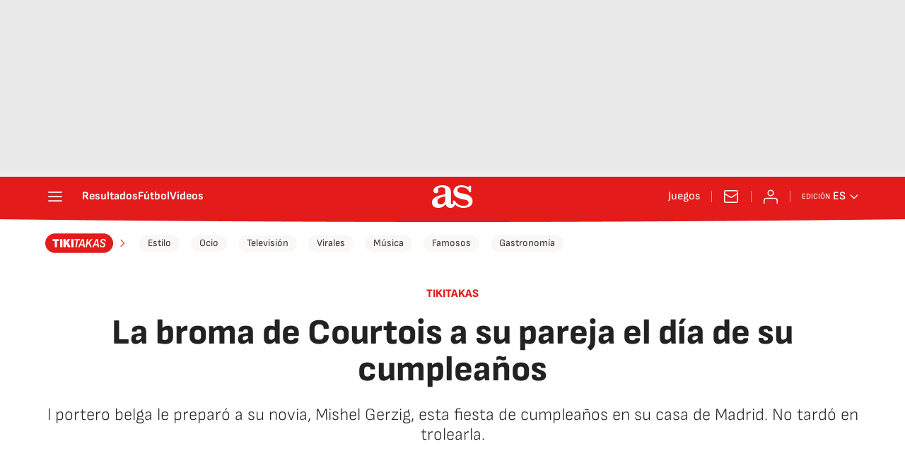

--- FILE ---
content_type: application/x-javascript;charset=utf-8
request_url: https://smetrics.as.com/id?d_visid_ver=5.4.0&d_fieldgroup=A&mcorgid=2387401053DB208C0A490D4C%40AdobeOrg&mid=31222687510558189328292437382773777458&ts=1769719622232
body_size: -37
content:
{"mid":"31222687510558189328292437382773777458"}

--- FILE ---
content_type: text/javascript
request_url: https://static.as.com/dist/resources/js/8dc4153ba0f5dfe6f5fc188c06748c30/video.js
body_size: 2666
content:
(function(){try{function e(t){return e="function"==typeof Symbol&&"symbol"==typeof Symbol.iterator?function(e){return typeof e}:function(e){return e&&"function"==typeof Symbol&&e.constructor===Symbol&&e!==Symbol.prototype?"symbol":typeof e},e(t)}function t(e,t){var n=Object.keys(e);if(Object.getOwnPropertySymbols){var r=Object.getOwnPropertySymbols(e);t&&(r=r.filter(function(t){return Object.getOwnPropertyDescriptor(e,t).enumerable})),n.push.apply(n,r)}return n}function n(e){for(var n=1;n<arguments.length;n++){var r=null!=arguments[n]?arguments[n]:{};n%2?t(Object(r),!0).forEach(function(t){u(e,t,r[t])}):Object.getOwnPropertyDescriptors?Object.defineProperties(e,Object.getOwnPropertyDescriptors(r)):t(Object(r)).forEach(function(t){Object.defineProperty(e,t,Object.getOwnPropertyDescriptor(r,t))})}return e}function r(){/*! regenerator-runtime -- Copyright (c) 2014-present, Facebook, Inc. -- license (MIT): https://github.com/babel/babel/blob/main/packages/babel-helpers/LICENSE */var e,t,n="function"==typeof Symbol?Symbol:{},i=n.iterator||"@@iterator",a=n.toStringTag||"@@toStringTag";function c(n,r,i,a){var c=r&&r.prototype instanceof l?r:l,s=Object.create(c.prototype);return o(s,"_invoke",function(n,r,o){var i,a,c,l=0,s=o||[],f=!1,p={p:0,n:0,v:e,a:d,f:d.bind(e,4),d:function(t,n){return i=t,a=0,c=e,p.n=n,u}};function d(n,r){for(a=n,c=r,t=0;!f&&l&&!o&&t<s.length;t++){var o,i=s[t],d=p.p,y=i[2];n>3?(o=y===r)&&(c=i[(a=i[4])?5:(a=3,3)],i[4]=i[5]=e):i[0]<=d&&((o=n<2&&d<i[1])?(a=0,p.v=r,p.n=i[1]):d<y&&(o=n<3||i[0]>r||r>y)&&(i[4]=n,i[5]=r,p.n=y,a=0))}if(o||n>1)return u;throw f=!0,r}return function(o,s,y){if(l>1)throw TypeError("Generator is already running");for(f&&1===s&&d(s,y),a=s,c=y;(t=a<2?e:c)||!f;){i||(a?a<3?(a>1&&(p.n=-1),d(a,c)):p.n=c:p.v=c);try{if(l=2,i){if(a||(o="next"),t=i[o]){if(!(t=t.call(i,c)))throw TypeError("iterator result is not an object");if(!t.done)return t;c=t.value,a<2&&(a=0)}else 1===a&&(t=i.return)&&t.call(i),a<2&&(c=TypeError("The iterator does not provide a '"+o+"' method"),a=1);i=e}else if((t=(f=p.n<0)?c:n.call(r,p))!==u)break}catch(t){i=e,a=1,c=t}finally{l=1}}return{value:t,done:f}}}(n,i,a),!0),s}var u={};function l(){}function s(){}function f(){}t=Object.getPrototypeOf;var p=[][i]?t(t([][i]())):(o(t={},i,function(){return this}),t),d=f.prototype=l.prototype=Object.create(p);function y(e){return Object.setPrototypeOf?Object.setPrototypeOf(e,f):(e.__proto__=f,o(e,a,"GeneratorFunction")),e.prototype=Object.create(d),e}return s.prototype=f,o(d,"constructor",f),o(f,"constructor",s),s.displayName="GeneratorFunction",o(f,a,"GeneratorFunction"),o(d),o(d,a,"Generator"),o(d,i,function(){return this}),o(d,"toString",function(){return"[object Generator]"}),(r=function(){return{w:c,m:y}})()}function o(e,t,n,r){var i=Object.defineProperty;try{i({},"",{})}catch(e){i=0}o=function(e,t,n,r){function a(t,n){o(e,t,function(e){return this._invoke(t,n,e)})}t?i?i(e,t,{value:n,enumerable:!r,configurable:!r,writable:!r}):e[t]=n:(a("next",0),a("throw",1),a("return",2))},o(e,t,n,r)}function i(e,t,n,r,o,i,a){try{var c=e[i](a),u=c.value}catch(e){return void n(e)}c.done?t(u):Promise.resolve(u).then(r,o)}function a(e){return function(){var t=this,n=arguments;return new Promise(function(r,o){var a=e.apply(t,n);function c(e){i(a,r,o,c,u,"next",e)}function u(e){i(a,r,o,c,u,"throw",e)}c(void 0)})}}function c(e,t){for(var n=0;n<t.length;n++){var r=t[n];r.enumerable=r.enumerable||!1,r.configurable=!0,"value"in r&&(r.writable=!0),Object.defineProperty(e,l(r.key),r)}}function u(e,t,n){return(t=l(t))in e?Object.defineProperty(e,t,{value:n,enumerable:!0,configurable:!0,writable:!0}):e[t]=n,e}function l(t){var n=function(t,n){if("object"!=e(t)||!t)return t;var r=t[Symbol.toPrimitive];if(void 0!==r){var o=r.call(t,n||"default");if("object"!=e(o))return o;throw new TypeError("@@toPrimitive must return a primitive value.")}return("string"===n?String:Number)(t)}(t,"string");return"symbol"==e(n)?n:n+""}var s=function(){return e=function e(){var t=this,n=arguments.length>0&&void 0!==arguments[0]?arguments[0]:document;!function(e,t){if(!(e instanceof t))throw new TypeError("Cannot call a class as a function")}(this,e),u(this,"createPlayer",function(){var e=a(r().m(function e(t){var n,o;return r().w(function(e){for(;;)switch(e.n){case 0:if(o=window.$CORE){e.n=2;break}return e.n=1,new window.coreplayer.CORE({});case 1:o=e.v;case 2:return n=o,e.n=3,n.create_player(t);case 3:return e.a(2)}},e)}));return function(t){return e.apply(this,arguments)}}()),n.querySelectorAll('[id^="video_"]').forEach(function(e){t.addPlayer(e)})},(t=[{key:"addPlayer",value:function(e){var t=this,o=JSON.parse(document.querySelector("#".concat(e.id)).nextElementSibling.textContent),i=o.accountId,c=o.videoPlayerConfigId,u=o.plugins,l=o.playList,s=o.playerCover,f=o.overrideAddons,p=o.dev,d=o.accountNameId,y=o.playerId,v=o.playerDM,b=o.playlistDM,m=o.videoId,w=o.autoplay,h=o.mute,g=o.showAds,O=o.tags,_=o.title,P=o.showTitle,j=o.allowVertical,S=o.proportion,x=o.isHomeV2,E=void 0!==x&&x,k='\n          <div class="btn-mm" style="z-index: 1002;pointer-events: none">\n            '.concat(f||'<span class="ai-play"></span><span class="ai-source"></span>',"\n          </div>"),T={dev:p,container:e.id,id_media:m,id_cuenta:d||i,id_player:y||c,media_type:"video",udn:"elpais",autoplay:w,muted:h,player_image:{image:s,template:E?'\n          <span class="ai ai-video" style="z-index: 1002;pointer-events: none">\n            <svg viewBox="0 0 64 64"><use xlink:href="#svg-video"></use></svg>\n          </span>':k},ads:{enabled:g,ad_tags:O},playList:l,plugins:u};if(j&&"vertical"===S&&P&&!E){var C=_?'<div class="s__cnt"><div class="s__txt"><div class="s__tl-wr"><div class="s__tl">'.concat(_,"</div></div></div></div>"):"";T.managerOpt={alt_image:_,conf_image:{placeholder:{ClassName:"btn-mm",HTMLelement:"div",value:'<div class="btn-mm"><span class="ai-play"></span><span class="ai-source"></span></div>'.concat(C)}},url_image:s}}if(v&&(T=n(n({},T),{},{player_dm:v})),b&&(T=n(n({},T),{},{playlist_dm:b})),window.core_loaded)this.createPlayer(T);else if("function"==typeof window.core_onload){var I=window.core_onload;window.core_onload=a(r().m(function e(){return r().w(function(e){for(;;)switch(e.n){case 0:I(),t.createPlayer(T);case 1:return e.a(2)}},e)}))}else window.core_onload=a(r().m(function e(){return r().w(function(e){for(;;)switch(e.n){case 0:t.createPlayer(T);case 1:return e.a(2)}},e)}));var D=e.querySelector(".boton_video");if(D){var G=e.offsetWidth,N="small";G>=975?N="xl":G>=228?N="large":G>=145&&(N="med"),D.classList.add(N)}}}])&&c(e.prototype,t),o&&c(e,o),Object.defineProperty(e,"prototype",{writable:!1}),e;var e,t,o}();window.VideoInstancer=s,window.videoInstancers=[new s]}catch(e){console.log(e);return false;}})();(function(){try{"use strict";n(208)}catch(e){console.log(e);return false;}})();